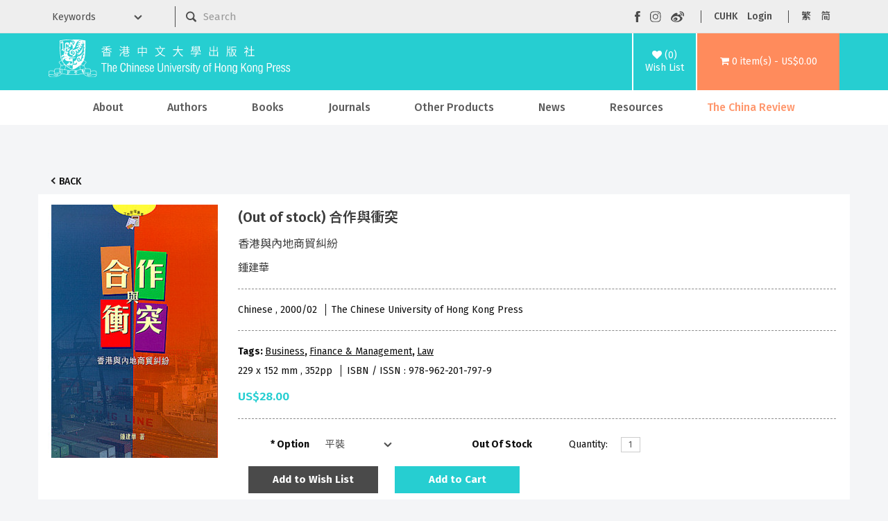

--- FILE ---
content_type: text/html; charset=utf-8
request_url: https://cup.cuhk.edu.hk/index.php?route=product/product&product_id=227&tag=Law&page=4
body_size: 10212
content:
<!DOCTYPE html>
<!--[if IE]><![endif]-->
<!--[if IE 8 ]><html dir="ltr" lang="en" class="ie8"><![endif]-->
<!--[if IE 9 ]><html dir="ltr" lang="en" class="ie9"><![endif]-->
<!--[if (gt IE 9)|!(IE)]><!-->
<html dir="ltr" lang="en">
<!--<![endif]-->
<head>
<meta charset="UTF-8" />
<meta name="viewport" content="width=device-width, initial-scale=1">
<meta http-equiv="X-UA-Compatible" content="IE=edge">
    <meta name="og:title" content="合作與衝突"/>
    <meta content="website" name="og:type"/>
    <meta name="og:site_name" content="The Chinese University of Hong Kong Press"/>
    <title>The Chinese University of Hong Kong Press
              -
        合作與衝突
          </title>
    <base href="https://cup.cuhk.edu.hk/"/>
<script src="catalog/view/javascript/jquery/jquery-3.7.0.min.js" type="text/javascript"></script>
<link href="catalog/view/javascript/bootstrap/css/bootstrap.min.css" rel="stylesheet" media="screen" />
<script src="catalog/view/javascript/bootstrap/js/bootstrap.min.js" type="text/javascript"></script>
<link href="catalog/view/javascript/font-awesome/css/font-awesome.min.css" rel="stylesheet" type="text/css" />
<link href="https://fonts.googleapis.com/css?family=Fira+Sans:300,400,500,600,700" rel="stylesheet" type="text/css"/>
<link href="https://fonts.googleapis.com/css?family=Noto+Sans+TC:300,400,500,600,700" rel="stylesheet" type="text/css"/>
<link href="https://fonts.googleapis.com/css?family=Noto+Sans+SC:300,400,500,600,700" rel="stylesheet" type="text/css"/>
<link href="https://fonts.googleapis.com/css?family=Open+Sans:400,400i,300,700" rel="stylesheet" type="text/css"/>
<link href="catalog/view/theme/cupress/stylesheet/stylesheet.css?v=4" rel="stylesheet">
<link href="catalog/view/javascript/jquery/magnific/magnific-popup.css" type="text/css" rel="stylesheet" media="screen" />
<link href="catalog/view/javascript/jquery/datetimepicker/bootstrap-datetimepicker.min.css" type="text/css" rel="stylesheet" media="screen" />
<script src="catalog/view/javascript/jquery/magnific/jquery.magnific-popup.min.js" type="text/javascript"></script>
<script src="catalog/view/javascript/jquery/datetimepicker/moment/moment.min.js" type="text/javascript"></script>
<script src="catalog/view/javascript/jquery/datetimepicker/moment/moment-with-locales.min.js" type="text/javascript"></script>
<script src="catalog/view/javascript/jquery/datetimepicker/bootstrap-datetimepicker.min.js" type="text/javascript"></script>
<script src="catalog/view/javascript/common.js" type="text/javascript"></script>
<link href="https://cup.cuhk.edu.hk/index.php?route=product/product&amp;product_id=227" rel="canonical" />
<link href="https://cup.cuhk.edu.hk/image/catalog/cuhk-icon-32x32.png" rel="icon" />
    <link href="catalog/view/theme/cupress/stylesheet/slideshow.css?v=0" rel="stylesheet">
    <link href="catalog/view/theme/cupress/stylesheet/agents.css" rel="stylesheet">
    <link rel="stylesheet" type="text/css" href="catalog/view/theme/cupress/stylesheet/menu3rdlevel.css" />
    <link rel="stylesheet" type="text/css" href="catalog/view/theme/cupress/stylesheet/contact.css">
    <link rel="stylesheet" type="text/css" href="catalog/view/theme/cupress/stylesheet/catalogue.css">
<!-- Google tag (gtag.js) -->
<script async src="https://www.googletagmanager.com/gtag/js?id=G-5Y0YWN97KY"></script>
<script>
  window.dataLayer = window.dataLayer || [];
  function gtag(){dataLayer.push(arguments);}
  gtag('js', new Date());

  gtag('config', 'G-5Y0YWN97KY');
</script>
<!-- Google Tag Manager -->
<script>(function(w,d,s,l,i){w[l]=w[l]||[];w[l].push({'gtm.start':
new Date().getTime(),event:'gtm.js'});var f=d.getElementsByTagName(s)[0],
j=d.createElement(s),dl=l!='dataLayer'?'&l='+l:'';j.async=true;j.src=
'https://www.googletagmanager.com/gtm.js?id='+i+dl;f.parentNode.insertBefore(j,f);
})(window,document,'script','dataLayer','GTM-PR7BZ6QS');</script>
<!-- End Google Tag Manager -->
</head>
<body>
<!-- Google Tag Manager (noscript) -->
<noscript><iframe src="https://www.googletagmanager.com/ns.html?id=GTM-PR7BZ6QS"
height="0" width="0" style="display:none;visibility:hidden"></iframe></noscript>
<!-- End Google Tag Manager (noscript) -->
    <div class="mobile-header hidden-md hidden-lg">
      <div class="container">
        <div class="row">
          <div class="mobile-header-logo col-xs-9" id="mobile-logo">
            <a href="https://cup.cuhk.edu.hk/index.php?route=common/home"><img src="catalog/view/theme/cupress/image/CUHKpress-logo.svg" alt="The Chinese University of Hong Kong Press" title="The Chinese University of Hong Kong Press" class="img-responsive"/></a>
          </div>
          <div class="col-xs-3" id="mobile-search-menu-wrapper">
            <div id="mobile-search">
              <img alt="mobile search" class="img-responsive" src="catalog/view/theme/cupress/image/mobile-searchzoom-white.svg" title="mobile search"/>
            </div>
            <div id="mobile-menu">
              <img alt="mobile menu" class="img-responsive" src="catalog/view/theme/cupress/image/mobile-menu.svg" title="mobile menu"/>
            </div>
          </div>
        </div>
      </div>
    </div>
    <div class="container" id="mobile-search-panel">
      <div class="row">
        <div class="keyword-select-dropdown col-md-2">
          <select>
            <option value="">Keywords</option>
            <option value="title">Title</option>
            <option value="author">Author</option>
            <option value="isbn">ISBN / ISSN</option>
          </select>
        </div>
        <div class="col-md-6">
          <div id="search" class="input-group">
 <form id="mobile-search-form" action="index.php">
  <input name="route" type="hidden" value="product/search">
  <input type="image" src="catalog/view/theme/cupress/image/searchzoom.svg" alt="Submit">
  <input type="text" name="search" value="" placeholder="Search" class="form-control input-lg" />
  <span class="input-group-btn">
    <button type="button" class="btn btn-default btn-lg"><i class="fa fa-search"></i></button>
  </span>
 </form>
</div>
        </div>
      </div>
    </div>
    <nav class="hidden-xs hidden-sm" id="top">
      <div class="container">
        <div class="row">
          <form action="index.php" class="col-md-8" method="GET">
            <input name="route" type="hidden" value="product/search"></input>
          <div class="row">
            <div class="keyword-select-dropdown col-md-3">
              <select name="search_type">
                <option value="">Keywords</option>
                <option value="title">Title</option>
                <option value="author">Author</option>
                <option value="isbn">ISBN / ISSN</option>
              </select>
            </div>
            <div class="col-md-9"><div id="search" class="input-group">
 <form id="mobile-search-form" action="index.php">
  <input name="route" type="hidden" value="product/search">
  <input type="image" src="catalog/view/theme/cupress/image/searchzoom.svg" alt="Submit">
  <input type="text" name="search" value="" placeholder="Search" class="form-control input-lg" />
  <span class="input-group-btn">
    <button type="button" class="btn btn-default btn-lg"><i class="fa fa-search"></i></button>
  </span>
 </form>
</div></div>
          </div>
        </form>
        <div class="nav pull-right col-md-4" id="top-links">
          <ul class="social-buttons list-inline">
            <li>
              <a href="https://www.facebook.com/CUHKPress" rel="noreferer noopener" target="_blank"><img src="catalog/view/theme/cupress/image/facebook.svg" alt="Visit our Facebook page" title="Visit our Facebook page"/></a>
            </li>
            <li>
              <a href="https://www.instagram.com/cuhkpress/" rel="noreferer noopener" target="_blank">
                <img src="catalog/view/theme/cupress/image/instagram.svg" alt="Visit our Instagram page" title="Visit our Instagram page"/>
              </a>
            </li>
            <li>
              <a href="https://www.weibo.com/cupress" rel="noreferer noopener" target="_blank">
                <img src="catalog/view/theme/cupress/image/weibo.svg" alt="Visit our Weibo page" title="Visit our Weibo page"/>
              </a>
            </li>
          </ul>
          <ul class="function-buttons list-inline">
            <li>
              <a href="http://www.cuhk.edu.hk" rel="noreferer noopener" target="_blank">CUHK</a>
            </li>
            <li>
                            <a href="https://cup.cuhk.edu.hk/index.php?route=account/login">Login</a>
                          </li>
          </ul>
          <!-- language -->
          <form action="https://cup.cuhk.edu.hk/index.php?route=common/language/language" method="post" enctype="multipart/form-data" id="form-language">
  <ul class="langugae-switcher list-inline">
                                 
        <li>
            <button role="button" class="lang-button" type="submit" name="code" value="zh-hk">繁</button>
        </li>
                         
        <li>
            <button role="button" class="lang-button" type="submit" name="code" value="zh-cn">简</button>
        </li>
                      </ul>
  </ul>
  <input type="hidden" name="redirect" value="https://cup.cuhk.edu.hk/index.php?route=product/product&amp;product_id=227&amp;tag=Law&amp;page=4" />
</form>

        </div>
      </div>
    </div>
  </body>
</html></nav><header>
<div class="container">
  <div class="header-row">
    <div class="header-logo hidden-xs hidden-sm" id="logo">
      <a href="https://cup.cuhk.edu.hk/index.php?route=common/home"><img src="catalog/view/theme/cupress/image/CUHKpress-logo.svg" alt="The Chinese University of Hong Kong Press" title="The Chinese University of Hong Kong Press" class="img-responsive"/></a>
    </div>
    <div class="header-wishlist">
      <a href="https://cup.cuhk.edu.hk/index.php?route=account/wishlist" id="wishlist-total" title="(0)Wish List">
        <i class="fa fa-heart"></i>
        <span>(0)<br/>Wish List</span></a>
    </div>
    <div class="header-cart">
      <div id="cart" class="">
  <a role="button" data-target="#cart" data-toggle="dropdown" data-loading-text="Loading..." class="dropdown-toggle" aria-haspop="true"><i class="fa fa-shopping-cart"></i> <span id="cart-total">0 item(s) - US$0.00</span></a>
  <ul class="dropdown-menu pull-right">
        <li>
      <p class="text-center">Your shopping cart is empty!</p>
    </li>
      </ul>
</div>

    </div>
  </div>
</div></header><div class="hidden-xs hidden-sm" id="head-menu-wrapper">
  <div class="container">
    <nav class="navbar" id="menu">
      <div class="navbar-header">
        <span class="visible-xs" id="category">Categories</span>
        <button class="btn btn-navbar navbar-toggle" data-target=".navbar-ex1-collapse" data-toggle="collapse" type="button">
          <i class="fa fa-bars"></i>
        </button>
      </div>
      <div class="collapse navbar-collapse navbar-ex1-collapse">
        <ul class="nav navbar-nav">
                                    <li class="dropdown">
                <a href="https://cup.cuhk.edu.hk/about_us" class="dropdown-toggle " data-toggle="dropdown">About</a>
                <div class="dropdown-menu">
                  <div class="dropdown-inner">
                    <ul class="list-unstyled">
                                                                        <li>
                            <a href="https://cup.cuhk.edu.hk/about_us">About CUHK Press</a>
                          </li>
                                                                                                <li>
                            <a href="https://cup.cuhk.edu.hk/contact_us">Contact Us</a>
                          </li>
                                                                  </ul>
                  </div>
                </div>
              </li>
                                
          <li>
            <a href="https://cup.cuhk.edu.hk/index.php?route=product/author/index">Authors</a>
          </li>
                                                    <li class="dropdown">
                  <a href="https://cup.cuhk.edu.hk/books" class="dropdown-toggle" data-toggle="dropdown">Books</a>
                  <div class="dropdown-menu">
                    <div class="dropdown-inner">
                                              <ul class="list-unstyled">
                                                      <li>
                              <a href="https://cup.cuhk.edu.hk/index.php?route=product/category&amp;path=59_64">New Release</a>
                            </li>
                                                      <li>
                              <a href="https://cup.cuhk.edu.hk/index.php?route=product/category&amp;path=59_69">By Subjects</a>
                            </li>
                                                      <li>
                              <a href="https://cup.cuhk.edu.hk/index.php?route=product/category&amp;path=59_89">By Series</a>
                            </li>
                                                      <li>
                              <a href="https://cup.cuhk.edu.hk/index.php?route=product/category&amp;path=59_68">By Publishers</a>
                            </li>
                                                  </ul>
                                          </div>
                  </div>
                </li>
                                                        <li>
                  <a href="https://cup.cuhk.edu.hk/journals">Journals</a>
                </li>
                                                        <li class="dropdown">
                  <a href="https://cup.cuhk.edu.hk/index.php?route=product/category&amp;path=61" class="dropdown-toggle" data-toggle="dropdown">Other Products</a>
                  <div class="dropdown-menu">
                    <div class="dropdown-inner">
                                              <ul class="list-unstyled">
                                                      <li>
                              <a href="https://cup.cuhk.edu.hk/index.php?route=product/category&amp;path=61_94">Databases</a>
                            </li>
                                                      <li>
                              <a href="https://cup.cuhk.edu.hk/index.php?route=product/category&amp;path=61_95">MMPI</a>
                            </li>
                                                      <li>
                              <a href="https://cup.cuhk.edu.hk/index.php?route=product/category&amp;path=61_251">Souvenirs</a>
                            </li>
                                                  </ul>
                                          </div>
                  </div>
                </li>
                                                                        <li>
                <a href="https://cup.cuhk.edu.hk/index.php?route=information/information&amp;information_id=32" class="">News</a>
              </li>
                                                <li class="dropdown">
                <a href="https://cup.cuhk.edu.hk/CustomerService" class="dropdown-toggle " data-toggle="dropdown">Resources</a>
                <div class="dropdown-menu">
                  <div class="dropdown-inner">
                    <ul class="list-unstyled">
                                                                        <li>
                            <a href="https://cup.cuhk.edu.hk/CustomerService">Customer Service</a>
                          </li>
                                                                                                <li>
                            <a href="https://cup.cuhk.edu.hk/catalogues">Catalogues</a>
                          </li>
                                                                                                <li>
                            <a href="https://cup.cuhk.edu.hk/submission_guidelines ">Submission Guidelines</a>
                          </li>
                                                                                                <li>
                            <a class="arrow" href="https://cup.cuhk.edu.hk/desk_copy">Individual, Booksellers and Librarians</a>
                            <div class="menu3rdlevel">
                              <div class="menu3rdlevel_inner">
                                <ul class="list-unstyled">
                                                                      <li>
                                      <a href="https://cup.cuhk.edu.hk/desk_copy">Desk Copy</a>
                                    </li>
                                                                      <li>
                                      <a href="https://cup.cuhk.edu.hk/license">Licensing, Rights &amp; Permissions</a>
                                    </li>
                                                                  </ul>
                              </div>
                            </div>
                          </li>
                                                                                                <li>
                            <a href="https://cup.cuhk.edu.hk/agents_booksellers">Our Agents &amp; Booksellers</a>
                          </li>
                                                                                                <li>
                            <a class="arrow" href="https://cup.cuhk.edu.hk/index.php?route=information/information&amp;information_id=17">Media</a>
                            <div class="menu3rdlevel">
                              <div class="menu3rdlevel_inner">
                                <ul class="list-unstyled">
                                                                      <li>
                                      <a href="https://cup.cuhk.edu.hk/index.php?route=information/information&amp;information_id=17">Media Registration</a>
                                    </li>
                                                                      <li>
                                      <a href="https://cup.cuhk.edu.hk/press_release">Press Release</a>
                                    </li>
                                                                  </ul>
                              </div>
                            </div>
                          </li>
                                                                                                <li>
                            <a href="https://cup.cuhk.edu.hk/promotion">Promotion highlight</a>
                          </li>
                                                                                                <li>
                            <a href="https://cup.cuhk.edu.hk/index.php?route=information/information&amp;information_id=38">《中國和日本》專頁</a>
                          </li>
                                                                                                <li>
                            <a href="https://cup.cuhk.edu.hk/caoshuji">《歷史學的訓練》專頁</a>
                          </li>
                                                                                                <li>
                            <a href="https://cup.cuhk.edu.hk/wang-zheng-hong-kong-en">《五四女性》作者王政香港行側記</a>
                          </li>
                                                                  </ul>
                  </div>
                </div>
              </li>
                                                <li>
                <a href="https://cup.cuhk.edu.hk/china_review" class="highlight">The China Review</a>
              </li>
                              </ul>
      </div>
    </nav>
  </div>
</div>
<div class="hidden-lg hidden-md" id="mobile-menu-wrapper">
  <div class="container-fluid no-gutters">
    <div class="top-panel">
      <ul class="social-buttons list-inline">
        <li>
          <a href="https://www.facebook.com/CUHKPress" rel="noreferer noopener" target="_blank"><img src="catalog/view/theme/cupress/image/facebook.svg" alt="Visit our Facebook page" title="Visit our Facebook page"/></a>
        </li>
        <li>
          <a href="https://www.instagram.com/cuhkpress/" rel="noreferer noopener" target="_blank">
            <img src="catalog/view/theme/cupress/image/instagram.svg" alt="Visit our Instagram page" title="Visit our Instagram page"/>
          </a>
        </li>
        <li>
          <a href="https://www.weibo.com/cupress" rel="noreferer noopener" target="_blank">
            <img src="catalog/view/theme/cupress/image/weibo.svg" alt="Visit our Weibo page" title="Visit our Weibo page"/>
          </a>
        </li>
        <li id="mobile-menu-close"><img alt="mobile menu closing button" src="catalog/view/theme/cupress/image/closing-button.svg"/></li>
      </ul>
    </div>
      <form action="https://cup.cuhk.edu.hk/index.php?route=common/language/language" method="post" enctype="multipart/form-data" id="form-language-mobile">
    <div class="functional-panel">
      <ul class="function-buttons list-inline">
        <li>
          <a href="https://www.cuhk.edu.hk" rel="noopener noreferrer" target="_blank">CUHK</a>
        </li>
        <li>
          <a href="https://cup.cuhk.edu.hk/index.php?route=account/login">Login</a>
        </li>
                                                <li>
              <button role="button" class="mobile-lang-button" type="submit" name="code" value="zh-hk">繁</button>
            </li>
                                        <li>
              <button role="button" class="mobile-lang-button" type="submit" name="code" value="zh-cn">简</button>
            </li>
                        </ul>
    </div>
    <input type="hidden" name="redirect" value="https://cup.cuhk.edu.hk/index.php?route=product/product&amp;product_id=227&amp;tag=Law&amp;page=4"/>
  </form>
<nav class="navabr" id="mobile-nav">
      <ul class="nav navbar-nav">
                              <li class="dropdown">
              <a href="https://cup.cuhk.edu.hk/about_us" class="dropdown-toggle " data-toggle="dropdown">About</a>
              <div class="dropdown-menu">
                <div class="dropdown-inner">
                  <ul class="list-unstyled">
                                                                  <li>
                          <a href="https://cup.cuhk.edu.hk/about_us">About CUHK Press</a>
                        </li>
                                                                                        <li>
                          <a href="https://cup.cuhk.edu.hk/contact_us">Contact Us</a>
                        </li>
                                                            </ul>
                </div>
              </div>
            </li>
                                                              <li class="dropdown">
                <a href="https://cup.cuhk.edu.hk/books" class="dropdown-toggle" data-toggle="dropdown">Books</a>
                <div class="dropdown-menu">
                  <div class="dropdown-inner">
                                          <ul class="list-unstyled">
                                                  <li>
                            <a href="https://cup.cuhk.edu.hk/index.php?route=product/category&amp;path=59_64">New Release</a>
                          </li>
                                                  <li>
                            <a href="https://cup.cuhk.edu.hk/index.php?route=product/category&amp;path=59_69">By Subjects</a>
                          </li>
                                                  <li>
                            <a href="https://cup.cuhk.edu.hk/index.php?route=product/category&amp;path=59_89">By Series</a>
                          </li>
                                                  <li>
                            <a href="https://cup.cuhk.edu.hk/index.php?route=product/category&amp;path=59_68">By Publishers</a>
                          </li>
                                              </ul>
                                      </div>
                                  </div>
              </li>
                                                <li>
                <a href="https://cup.cuhk.edu.hk/journals">Journals</a>
              </li>
                                                <li class="dropdown">
                <a href="https://cup.cuhk.edu.hk/index.php?route=product/category&amp;path=61" class="dropdown-toggle" data-toggle="dropdown">Other Products</a>
                <div class="dropdown-menu">
                  <div class="dropdown-inner">
                                          <ul class="list-unstyled">
                                                  <li>
                            <a href="https://cup.cuhk.edu.hk/index.php?route=product/category&amp;path=61_94">Databases</a>
                          </li>
                                                  <li>
                            <a href="https://cup.cuhk.edu.hk/index.php?route=product/category&amp;path=61_95">MMPI</a>
                          </li>
                                                  <li>
                            <a href="https://cup.cuhk.edu.hk/index.php?route=product/category&amp;path=61_251">Souvenirs</a>
                          </li>
                                              </ul>
                                      </div>
                                  </div>
              </li>
                                      <li>
          <a href="https://cup.cuhk.edu.hk/index.php?route=product/author/index">Authors</a>
        </li>
                              <li>
              <a href="https://cup.cuhk.edu.hk/index.php?route=information/information&amp;information_id=32" class="">News</a>
            </li>
                                        <li class="dropdown">
              <a href="https://cup.cuhk.edu.hk/CustomerService" class="dropdown-toggle " data-toggle="dropdown">Resources</a>
              <div class="dropdown-menu">
                <div class="dropdown-inner">
                  <ul class="list-unstyled">
                                                                  <li>
                          <a href="https://cup.cuhk.edu.hk/CustomerService">Customer Service</a>
                        </li>
                                                                                        <li>
                          <a href="https://cup.cuhk.edu.hk/catalogues">Catalogues</a>
                        </li>
                                                                                        <li>
                          <a href="https://cup.cuhk.edu.hk/submission_guidelines ">Submission Guidelines</a>
                        </li>
                                                                                        <li>
                          <a class="arrow" href="https://cup.cuhk.edu.hk/desk_copy">Individual, Booksellers and Librarians</a>
                          <div class="menu3rdlevel">
                            <div class="menu3rdlevel_inner">
                              <ul class="list-unstyled">
                                                                  <li>
                                    <a href="https://cup.cuhk.edu.hk/desk_copy">Desk Copy</a>
                                  </li>
                                                                  <li>
                                    <a href="https://cup.cuhk.edu.hk/license">Licensing, Rights &amp; Permissions</a>
                                  </li>
                                                              </ul>
                            </div>
                          </div>
                        </li>
                                                                                        <li>
                          <a href="https://cup.cuhk.edu.hk/agents_booksellers">Our Agents &amp; Booksellers</a>
                        </li>
                                                                                        <li>
                          <a class="arrow" href="https://cup.cuhk.edu.hk/index.php?route=information/information&amp;information_id=17">Media</a>
                          <div class="menu3rdlevel">
                            <div class="menu3rdlevel_inner">
                              <ul class="list-unstyled">
                                                                  <li>
                                    <a href="https://cup.cuhk.edu.hk/index.php?route=information/information&amp;information_id=17">Media Registration</a>
                                  </li>
                                                                  <li>
                                    <a href="https://cup.cuhk.edu.hk/press_release">Press Release</a>
                                  </li>
                                                              </ul>
                            </div>
                          </div>
                        </li>
                                                                                        <li>
                          <a href="https://cup.cuhk.edu.hk/promotion">Promotion highlight</a>
                        </li>
                                                                                        <li>
                          <a href="https://cup.cuhk.edu.hk/index.php?route=information/information&amp;information_id=38">《中國和日本》專頁</a>
                        </li>
                                                                                        <li>
                          <a href="https://cup.cuhk.edu.hk/caoshuji">《歷史學的訓練》專頁</a>
                        </li>
                                                                                        <li>
                          <a href="https://cup.cuhk.edu.hk/wang-zheng-hong-kong-en">《五四女性》作者王政香港行側記</a>
                        </li>
                                                            </ul>
                </div>
              </div>
            </li>
                                        <li>
              <a href="https://cup.cuhk.edu.hk/china_review" class="highlight">The China Review</a>
            </li>
                        </ul>
    </nav>
  </div>
</div>


<div class="product-content-wrapper">
  <div class="container" id="product-product">
    <ul class="breadcrumb" style="display:none"></ul>
    <div class="back-btn-wrap">
      <a class="back-btn" href="javascript:window.history.back();">Back</a>
    </div>
    <div class="row">
      
                          <div id="content" class="col-sm-12">
        <div class="row">
                                          <div class="col-sm-12">
            <div class="row product-details">
            <div class="thumbnails-container">
                              <ul class="thumbnails">
                                      <li>
                      <a class="thumbnail" href="https://cup.cuhk.edu.hk/image/cache/data/books/initial/9789622017979-500x730.jpg" title="(Out of stock) 合作與衝突"><img src="https://cup.cuhk.edu.hk/image/cache/data/books/initial/9789622017979-250x365.jpg" title="(Out of stock) 合作與衝突" alt="(Out of stock) 合作與衝突"/></a>
                    </li>
                                                    </ul>
                            <div class="clear-both" style="padding-left: 10px; text-align: center;">
                                          </div>
              </div>
              <div class="product-details-right" id="product">
                <h1 class="product-name">(Out of stock) 合作與衝突</h1>
                                  <h2 class="product-subtitle">香港與內地商貿糾紛</h2>
                                                  <h3 class="product-author">鍾建華</h3>
                                <hr/>
                <div>
                                      <span class="product-info">
                                              Chinese
                                            ,
                                                                    2000/02
                                          </span>
                                                                          <span class="product-info">
                      The Chinese University of Hong Kong Press
                    </span>
                                  </div>
                <hr/>
                <div>
                                      <p class="product-tags">Tags:
                                                                        <a href="https://cup.cuhk.edu.hk/index.php?route=product/search&amp;tag=Business">Business</a>,
                                                                                                <a href="https://cup.cuhk.edu.hk/index.php?route=product/search&amp;tag=Finance &amp;amp; Management">Finance &amp; Management</a>,
                                                                                                <a href="https://cup.cuhk.edu.hk/index.php?route=product/search&amp;tag=Law">Law</a>
                                                                                                <a href=""></a>
                                                                  </p>
                                    <p>
                                          <span class="product-info">
                                                  229 x 152
                          mm
                                                                          ,
                                                                          352pp
                                              </span>
                                                              <span class="product-info">
                        ISBN / ISSN
                        :
                        978-962-201-797-9
                      </span>
                                      </p>
                                      <ul class="list-unstyled">
                                              <li>
                          <p class="product-price">US$28.00</p>
                        </li>
                                                                                      </ul>
                                    <hr/>
                  <div class="row">
                    <div class="col-md-8">
                      <div class="row">
                                                  <div
  class="form-horizontal col-md-5 col-xs-12" id="product-options">
              <div class="form-group required ">
        <label class="control-label col-xs-4" for="input-option380">Option</label>
        <div class="col-xs-8">
          <select class="form-control" id="input-option380" name="option[380]">
                                      <option value="200">平裝
                              </option>
                      </select>
        </div>
      </div>
                                      </div>
                                              <div class="col-md-2 col-xs-4">
                          <div class="product-stock">Out Of Stock</div>
                        </div>
                        <div
                          class="col-md-4 col-xs-8 form-horizontal">
                                                    <div class="form-group">
                            <label class="control-label col-xs-4 label-quantity" for="input-quantity">Quantity: </label>
                            <div class="col-xs-8">
                              <input type="text" name="quantity" value="1" size="2" id="input-quantity" class="form-control"/>
                              <input type="hidden" name="product_id" value="227"/>
                            </div>
                          </div>
                                                  </div>
                      </div>
                      <div class="product-btn-group">
                        <button class="btn btn-default btn-min-135" data-toggle="tooltip" onclick="wishlist.add('227');" type="button">
                          Add to Wish List
                        </button>
                        <button type="button" id="button-cart" data-loading-text="Loading..." class="btn btn-primary btn-min-135">Add to Cart</button>
                      </div>
                    </div>
                    <div class="col-md-4">
                                          <div style="margin-top:10px"><strong>Also available in print / e-version</strong></div>
		      <div class="row">
		        <div class="col-xs-12 text-center">
                          <a href="" target="_blank" rel="noreferrer noopener"><img src="" alt="" class="external-logo "/></a>
                        </div>
		      </div>
                      <div class="row">
                                                                  <div class="col-xs-4 text-center">
                        <a href="https://ebook.hyread.com.tw/bookDetail.jsp?id=151828" target="_blank" rel="noreferrer noopener"><img src="catalog/view/theme/cupress/image/external/logo6-hyread.png" alt="Hyread" class="external-logo external-logo-colspan-1"/></a>
                      </div>
                                            <div class="clearfix"></div>
                                            </div>
                                      </div>
                  </div>
                </div>
                
              </div>
            </div>
            <div class="product-tabs">
              <div class="hidden-md hidden-lg">
                <ul class="nav nav-tabs">
                  <li class="active">
                    <a data-toggle="tab" href="#tab-description">Description</a>
                  </li>
                                      <li class="">
                      <a data-toggle="tab" href="#tab-author_info">Author Info.</a>
                    </li>
                                                                                                                                                                                      <li class="">
                      <a data-toggle="tab" href="#tab-review">Reviews (0)</a>
                    </li>
                                  </ul>
              </div>
              <div class="hidden-xs hidden-sm">
                <ul class="nav nav-tabs">
                  <li class="active">
                    <a data-toggle="tab" href="#tab-description">Description</a>
                  </li>
                                      <li>
                      <a data-toggle="tab" href="#tab-author_info">Author Info.</a>
                    </li>
                                                                                                                              
                                                        <li>
                      <a data-toggle="tab" href="#tab-review">Reviews (0)</a>
                    </li>
                                  </ul>
              </div>
              <div class="tab-content">
                <div class="tab-pane active" id="tab-description"><p>隨著香港與內地經濟貿易往來日益密切,發生的糾紛和法律訴訟也愈來愈多,尤其是香港和內地的政治、經濟及法律體系並不一樣。 本書通過五十個香港與內地商貿糾紛的案例,詳細介紹了兩地貿易往來中經常遇到的法律問題,內容涵蓋廣泛,例如貨物買賣、成套設備供應、知識產權、合資經營等各個方面。每個案例的評析均由三部分組成：案例的主要事實、案例涉及的法律問題以及案例的啟示。本書更注重介紹內地法律與香港法律差異較大的地方,如內地法律中有關對外貿易經營權的制度、對外貿易代理制度、外觀設計專利等,皆為內地獨特的法律制度,對從事兩地貿易人士來說是需要知道的；另一方面,作者又把抽象的法律原則與案例的具體事實結合起來,使死的法律原則變成活的經營策略。本書文筆淺白流暢,介紹法律原則及概念深入淺出,實為法律界及從事香港與內地貿易實務人士一本必讀的參考書。</p>
</div>
                                  <div class="tab-pane" id="tab-author_info"><p>鍾建華,北京大學法學碩士,曾任煙台大學法學副教授,現為香港大學法律系博士生。著作有《對外經濟貿易中的法律障礙及對策》(與郭明瑞、唐廣良合著,成都：電子科技大學出版社,1994)、《國際貨物買賣合同中的法律問題》（北京 ：人民法院出版社,1995）。</p>
</div>
                                                                                                                                                                  <div class="tab-pane" id="tab-review">
                    <form class="form-horizontal" id="form-review">
                      <div id="review"></div>
                      <h2>Write a review</h2>
                                              <div class="form-group required">
                          <div class="col-sm-12">
                            <label class="control-label" for="input-name">Your Name</label>
                            <input type="text" name="name" value="" id="input-name" class="form-control"/>
                          </div>
                        </div>
                        <div class="form-group required">
                          <div class="col-sm-12">
                            <label class="control-label" for="input-review">Your Review</label>
                            <textarea class="form-control" id="input-review" name="text" rows="5"></textarea>
                            <div class="help-block"><span class="text-danger">Note:</span> HTML is not translated!</div>
                          </div>
                        </div>
                        <div class="form-group required">
                          <div class="col-sm-12">
                            <label class="control-label">Rating</label>
                            &nbsp;&nbsp;&nbsp;
                            Bad&nbsp;
                            <input name="rating" type="radio" value="1"/>
                            &nbsp;
                            <input name="rating" type="radio" value="2"/>
                            &nbsp;
                            <input name="rating" type="radio" value="3"/>
                            &nbsp;
                            <input name="rating" type="radio" value="4"/>
                            &nbsp;
                            <input name="rating" type="radio" value="5"/>
                            &nbsp;Good</div>
                        </div>
                        <script src="https://challenges.cloudflare.com/turnstile/v0/api.js" type="text/javascript"></script>
<fieldset>
  <legend>Captcha</legend>
  <div class="form-group required">
        <label class="col-sm-2 control-label">Please complete the captcha validation below</label>
    <div class="col-sm-10">
      <div class="cf-turnstile" data-sitekey="0x4AAAAAAAjEVOvDu9k8wUiI" data-language="en"></div>
      </div>
      </div>
</fieldset>

                        <div class="buttons clearfix">
                          <div class="pull-right">
                            <button type="button" id="button-review" data-loading-text="Loading..." class="btn btn-primary">Continue</button>
                          </div>
                        </div>
                                          </form>
                  </div>
                              </div>
            </div>
          </div>
        </div>
        </div>
      </div>
  </div>
  </div>
<script
  type="text/javascript">
  <!--
  $('select[name=\'recurring_id\'], input[name="quantity"]').change(function () {
    $.ajax({
      url: 'index.php?route=product/product/getRecurringDescription',
      type: 'post',
      data: $('input[name=\'product_id\'], input[name=\'quantity\'], select[name=\'recurring_id\']'),
      dataType: 'json',
      beforeSend: function () {
        $('#recurring-description').html('');
      },
      success: function (json) {
        $('.alert-dismissible, .text-danger').remove();

        if (json['success']) {
          $('#recurring-description').html(json['success']);
        }
      }
    });
  });
  //
  -->
</script>
<script
  type="text/javascript">
  <!--
  $('#button-cart').on('click', function () {
    $.ajax({
      url: 'index.php?route=checkout/cart/add',
      type: 'post',
      data: $('#product input[type=\'text\'], #product input[type=\'hidden\'], #product input[type=\'radio\']:checked, #product input[type=\'checkbox\']:checked, #product select, #product textarea'),
      dataType: 'json',
      beforeSend: function () {
        $('#button-cart').button('loading');
      },
      complete: function () {
        $('#button-cart').button('reset');
      },
      success: function (json) {
        $('.alert-dismissible, .text-danger').remove();
        $('.form-group').removeClass('has-error');

        if (json['error']) {
          if (json['error']['option']) {
            for (i in json['error']['option']) {
              var element = $('#input-option' + i.replace('_', '-'));

              if (element.parent().hasClass('input-group')) {
                element.parent().after('<div class="text-danger">' + json['error']['option'][i] + '</div>');
              } else {
                element.after('<div class="text-danger">' + json['error']['option'][i] + '</div>');
              }
            }
          }

          if (json['error']['recurring']) {
            $('select[name=\'recurring_id\']').after('<div class="text-danger">' + json['error']['recurring'] + '</div>');
          }

          // Highlight any found errors
          $('.text-danger').parent().addClass('has-error');
        }

        if (json['success']) {
          $('.breadcrumb').after('<div class="alert alert-success alert-dismissible">' + json['success'] + '<button type="button" class="close" data-dismiss="alert">&times;</button></div>');

          $('#cart > a').html('<span id="cart-total"><i class="fa fa-shopping-cart"></i> ' + json['total'] + '</span>');
          // $('#cart > button').html('<span id="cart-total"><i class="fa fa-shopping-cart"></i> ' + json['total'] + '</span>');

          $('html, body').animate({
            scrollTop: 0
          }, 'slow');

          $('#cart > ul').load('index.php?route=common/cart/info ul li');
        }
      },
      error: function (xhr, ajaxOptions, thrownError) {
        alert(thrownError + "\r\n" + xhr.statusText + "\r\n" + xhr.responseText);
      }
    });
  });
  //
  -->
</script>
<script
  type="text/javascript">
  <!--
  $('.date').datetimepicker({language: 'en-gb', pickTime: false});

  $('.datetime').datetimepicker({language: 'en-gb', pickDate: true, pickTime: true});

  $('.time').datetimepicker({language: 'en-gb', pickDate: false});

  $('button[id^=\'button-upload\']').on('click', function () {
    var node = this;

    $('#form-upload').remove();

    $('body').prepend('<form enctype="multipart/form-data" id="form-upload" style="display: none;"><input type="file" name="file" /></form>');

    $('#form-upload input[name=\'file\']').trigger('click');

    if (typeof timer != 'undefined') {
      clearInterval(timer);
    }

    timer = setInterval(function () {
      if ($('#form-upload input[name=\'file\']').val() != '') {
        clearInterval(timer);

        $.ajax({
          url: 'index.php?route=tool/upload',
          type: 'post',
          dataType: 'json',
          data: new FormData($('#form-upload')[0]),
          cache: false,
          contentType: false,
          processData: false,
          beforeSend: function () {
            $(node).button('loading');
          },
          complete: function () {
            $(node).button('reset');
          },
          success: function (json) {
            $('.text-danger').remove();

            if (json['error']) {
              $(node).parent().find('input').after('<div class="text-danger">' + json['error'] + '</div>');
            }

            if (json['success']) {
              alert(json['success']);

              $(node).parent().find('input').val(json['code']);
            }
          },
          error: function (xhr, ajaxOptions, thrownError) {
            alert(thrownError + "\r\n" + xhr.statusText + "\r\n" + xhr.responseText);
          }
        });
      }
    }, 500);
  });
  //
  -->
</script>
<script
  type="text/javascript">
  <!--
  $('#review').delegate('.pagination a', 'click', function (e) {
    e.preventDefault();

    $('#review').fadeOut('slow');

    $('#review').load(this.href);

    $('#review').fadeIn('slow');
  });

  $('#review').load('index.php?route=product/product/review&product_id=227');

  $('#button-review').on('click', function () {
    $.ajax({
      url: 'index.php?route=product/product/write&product_id=227',
      type: 'post',
      dataType: 'json',
      data: $("#form-review").serialize(),
      beforeSend: function () {
        $('#button-review').button('loading');
      },
      complete: function () {
        $('#button-review').button('reset');
      },
      success: function (json) {
        $('.alert-dismissible').remove();

        if (json['error']) {
          $('#review').after('<div class="alert alert-danger alert-dismissible"><i class="fa fa-exclamation-circle"></i> ' + json['error'] + '</div>');
        }

        if (json['success']) {
          $('#review').after('<div class="alert alert-success alert-dismissible"><i class="fa fa-check-circle"></i> ' + json['success'] + '</div>');

          $('input[name=\'name\']').val('');
          $('textarea[name=\'text\']').val('');
          $('input[name=\'rating\']:checked').prop('checked', false);
        }
      }
    });
  });

  $(document).ready(function () {
    $('.thumbnails').magnificPopup({
      type: 'image',
      delegate: 'a',
      gallery: {
        enabled: true
      }
    });
    // Simple Accordion
    var allPanels = $('#tab-jour_issues > div.issue-content').hide();
	$('#tab-jour_issues div.issue-content').first().show();
    $('#tab-jour_issues > div.issue-header').click(function () {
      var currentPanel = $(this).nextUntil(null, '.issue-content')[0];
      $(currentPanel).slideDown();
      allPanels.filter(function () {
        return this !== currentPanel;
      }).slideUp();
      return false;
    });
  });
  //
  -->
</script>
<footer>
  <div class="container">
    <div class="row">
      <div class="col-md-4 footer-column">
        <p class="footer-address">The Chinese University of Hong Kong Press<br />
Lady Ho Tung Hall<br />
The Chinese University of Hong Kong<br />
Sha Tin, N.T.<br />
Hong Kong SAR</p>
        <p class="footer-telephone">Tel:
          +852 3943 9800</p>
        <p class="footer-enquiry">For order and enquiry, please send email to <a href="mailto:cup@cuhk.edu.hk" class="email-link">cup@cuhk.edu.hk</a></p>
      </div>
      <div class="col-md-3 footer-column">
        <p class="footer-openhours">Office Hours:<br />
Monday - Friday<br />
 (10:30am - 12:30pm; 2:30pm - 5:30pm) <br />
<br />
Closed on Saturday, Sunday and Public Holidays</p>
      </div>
      <div class="col-md-5 footer-column">
        <p>Subscribe to our Newsletter.<br/>Register to receive email updates on our latest publications, news and offers.</p>        
        <div class="row">
        <div class="col-md-8">
<!-- Begin Mailchimp Signup Form -->
<div id="mc_embed_signup">
<form action="https://chineseupress.us20.list-manage.com/subscribe/post?u=3d572c4059cd68784679456d5&amp;id=938af48d29" method="post" id="mc-embedded-subscribe-form" name="mc-embedded-subscribe-form" class="validate" target="_blank" novalidate>
    <div id="mc_embed_signup_scroll">	
    <div class="mc-field-group">
	    <input type="email" value="" name="EMAIL" class="required email form-control" id="mce-EMAIL" placeholder="Your Email, Please" aria-label="Email Address">
        <input type="image" src="catalog/view/theme/cupress/image/double-angle-pointing-to-right.svg" alt="Submit">
    </div>
    <div id="mce-responses" class="clear">
      <div class="response" id="mce-error-response" style="display:none"></div>
      <div class="response" id="mce-success-response" style="display:none"></div>
    </div>    <!-- real people should not fill this in and expect good things - do not remove this or risk form bot signups-->
    <div style="position: absolute; left: -5000px;" aria-hidden="true"><input type="text" name="b_3d572c4059cd68784679456d5_938af48d29" tabindex="-1" value=""></div>
    <div class="clear"><input type="submit" value="Subscribe" name="subscribe" id="mc-embedded-subscribe" class="button hidden"></div>
    </div>
</form>
</div>
<!--End mc_embed_signup-->
        </div>
        </div>
      </div>
    </div>
    <div class="footer-bottom row">
      <div class="col-lg-6 col-md-7 hidden-xs hidden-sm">
        <p class="copyrights"></p>
      </div>
      <div class="col-lg-6 col-md-5 footer-menu">
        <div class="row">
          <a class="col-xs-6 col-md-3 footer-link" href="https://cup.cuhk.edu.hk/privacy_policy">Privacy Policy</a>
          <a class="col-xs-6 col-md-3 footer-link" href="https://cup.cuhk.edu.hk/disclaimer">Disclaimer</a>
          <a class="col-xs-6 col-md-3 footer-link" href="https://cup.cuhk.edu.hk/index.php?route=information/sitemap">Sitemap</a>
          <a class="col-xs-6 col-md-3 footer-link" href="https://cup.cuhk.edu.hk/index.php?route=information/information&amp;information_id=28">Text Size</a>
        </div>
      </div>
      <div class="col-xs-12 visible-xs-block visible-sm-block">
        <p class="copyrights"></p>
      </div>
    </div>
  </div>
</footer>
<!--
OpenCart is open source software and you are free to remove the powered by OpenCart if you want, but its generally accepted practise to make a small donation.
Please donate via PayPal to donate@opencart.com
//-->
<!-- Mobile Header Click Event -->
<script>
  jQuery(document).ready(function ($) {
    $('#mobile-search').click(function () {
      if ($(this).hasClass('collapsed')) {
        $(this).removeClass('collapsed');
        $(this).children('img').attr('src', $(this).children('img').attr('src').replace('-green.svg', '-white.svg'));
        $('#mobile-search-panel').removeClass('opened');
        $('header').css('display', 'block');
      } else {
        $(this).addClass('collapsed');
        $(this).children('img').attr('src', $(this).children('img').attr('src').replace('-white.svg', '-green.svg'));
        $('#mobile-search-panel').addClass('opened');
        $('header').css('display', 'none');
      }
    })
    $('#mobile-menu').click(function () {
      $('#mobile-menu-wrapper').addClass('active');
    });
    $('#mobile-menu-close').click(function () {
      $('#mobile-menu-wrapper').removeClass('active');
    });
    $('#select-subcategory').change(function () {
      var self = $(this);
      if (self.val()) {
        window.location.href = self.val();
      }
    });
  })
</script>

                                    <script type="application/ld+json">
            {
    "@context": "http://schema.org",
    "@type": "Product",
    "name": "(Out of stock) 合作與衝突",
    "image": "https://cup.cuhk.edu.hk/image/cache/data/books/initial/9789622017979-500x730.jpg",
    "isbn": "978-962-201-797-9",
    "model": "Book",
    "offers": {
        "@type": "Offer",
        "price": "28.0000",
        "priceCurrency": "USD",
        "url": "https://cup.cuhk.edu.hk/index.php?route=product/product&product_id=227",
        "availability": "http://schema.org/InStock",
        "priceValidUntil": "3000-01-01"
    }
}
            </script>
                        <script type="application/ld+json">
            {
    "@context": "http://schema.org",
    "@type": "BreadcrumbList",
    "itemListElement": [
        {
            "@type": "ListItem",
            "position": 1,
            "item": {
                "@id": "https://cup.cuhk.edu.hk/index.php?route=common/home",
                "name": "Home"
            }
        },
        {
            "@type": "ListItem",
            "position": 2,
            "item": {
                "@id": "https://cup.cuhk.edu.hk/index.php?route=product/search&amp;tag=Law&amp;page=4",
                "name": "Search"
            }
        },
        {
            "@type": "ListItem",
            "position": 3,
            "item": {
                "@id": "https://cup.cuhk.edu.hk/index.php?route=product/product&amp;tag=Law&amp;page=4&amp;product_id=227",
                "name": "(Out of stock) 合作與衝突"
            }
        }
    ]
}
            </script>
                        			
<!-- --></body></html>



--- FILE ---
content_type: image/svg+xml
request_url: https://cup.cuhk.edu.hk/catalog/view/theme/cupress/image/mobile-menu.svg
body_size: 1030
content:
<svg xmlns="http://www.w3.org/2000/svg" width="19" height="14" viewBox="0 0 19 14">
    <path fill="#FFF" fill-rule="nonzero" d="M1.471.8h16.2a.85.85 0 0 1 .636.273c.174.182.264.4.264.656a.904.904 0 0 1-.264.655.852.852 0 0 1-.636.273h-16.2a.85.85 0 0 1-.635-.273.904.904 0 0 1-.265-.655c0-.256.089-.476.265-.656A.86.86 0 0 1 1.47.8zm0 11.143h16.2a.85.85 0 0 1 .636.273c.176.182.264.4.264.655a.904.904 0 0 1-.264.656.852.852 0 0 1-.636.273h-16.2a.85.85 0 0 1-.635-.273.904.904 0 0 1-.265-.656c0-.255.089-.475.265-.655a.85.85 0 0 1 .635-.273zm0-5.572h16.2a.85.85 0 0 1 .636.273c.174.182.264.4.264.656a.904.904 0 0 1-.264.656.852.852 0 0 1-.636.273h-16.2a.85.85 0 0 1-.635-.273A.904.904 0 0 1 .57 7.3c0-.256.089-.476.265-.656a.86.86 0 0 1 .635-.273z"/>
</svg>
